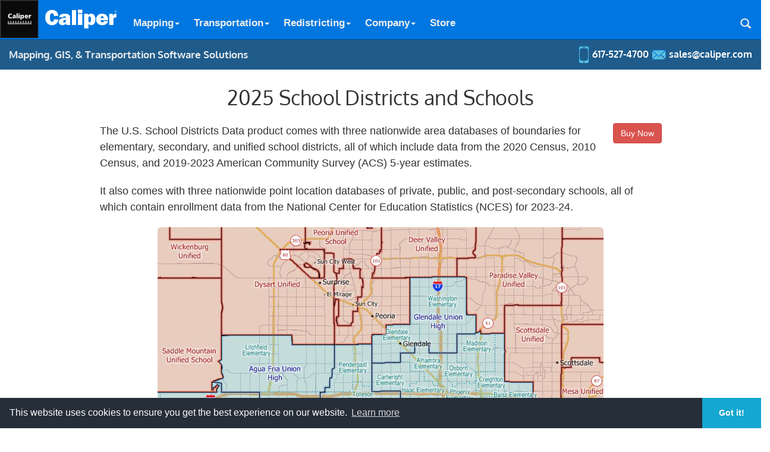

--- FILE ---
content_type: text/html; charset=utf-8
request_url: https://www.caliper.com/mapping-software-data/school-districts.htm
body_size: 18017
content:
<!doctype html>
<html>
<head>
<meta charset="utf-8">
<meta name="viewport" content="width=device-width, initial-scale=1.0">
<title>School Districts and Schools - shapefile, KML/KMZ, GeoJSON</title>
<link rel="canonical" href="https://www.caliper.com/mapping-software-data/school-districts.htm">
<meta content="Nationwide elementary, secondary, and unified school districts boundary layers with Census demographics plus nationwide point layers of public schools, private schools, and post-secondary schools" name="description">
<script type="application/ld+json">
{
  "@context":"https://schema.org/",
  "@type":"Dataset",
  "name":"School Districts",
  "description":"School Districts data for use with GIS mapping software, databases, and web applications are from Caliper Corporation and contain three area geographic files of boundaries for elementary school districts, secondary school districts, and unifed school districts, each with associated Census and American Community Survey demographic data.",
  "url":"https://www.caliper.com/mapping-software-data/school-districts.htm",
  "datePublished":"2025-05-12",
  "dateCreated":"2025-05-12",
  "keywords":[
     "SCHOOL DISTRICTS",
     "ELEMENTARY SCHOOL",
	 "SECONDARY SCHOOL",
	 "UNIFIED SCHOOL",
	 "CENSUS",
     "ACS",
 	 "MAPTITUDE"
  ],
  "creator":{
     "@type":"Organization",
     "url": "https://www.caliper.com/",
     "name":"Caliper Corporation",
     "contactPoint":{
        "@type":"ContactPoint",
        "contactType": "Sales",
        "telephone":"+1-617-527-4700",
        "email":"sales@caliper.com"
     }
  },
  "license" : {
  "@type": "CreativeWork",
  "name": "Custom license",
  "url": "https://www.caliper.com/license/maptitude-license-agreement.htm"
  },
  "distribution":[
     {
        "@type":"DataDownload",
        "encodingFormat":"CDF",
        "dateModified":"2025-05-12",
        "contentUrl":"https://www2.caliper.com/store/product/school-district-data/"
     },
      {
        "@type":"DataDownload",
        "encodingFormat":"shapefile",
        "dateModified":"2025-05-12",
        "contentUrl":"https://www2.caliper.com/store/product/school-district-data/"
     },
      {
        "@type":"DataDownload",
        "encodingFormat":"KML",
        "dateModified":"2025-05-12",
        "contentUrl":"https://www2.caliper.com/store/product/school-district-data/"
     },
     {
        "@type":"DataDownload",
        "encodingFormat":"KMZ",
        "dateModified":"2025-05-12",
        "contentUrl":"https://www2.caliper.com/store/product/school-district-data/"
     },
     {
        "@type":"DataDownload",
        "encodingFormat":"PostgreSQL",
        "dateModified":"2025-05-12",
        "contentUrl":"https://www2.caliper.com/store/product/school-district-data/"
     },
      {
        "@type":"DataDownload",
        "encodingFormat":"PostGIS",
        "dateModified":"2025-05-12",
        "contentUrl":"https://www2.caliper.com/store/product/school-district-data/"
     },
      {
        "@type":"DataDownload",
        "encodingFormat":"GDB",
        "dateModified":"2025-05-12",
        "contentUrl":"https://www2.caliper.com/store/product/school-district-data/"
     },
     {
        "@type":"DataDownload",
        "encodingFormat":"SQL Server MSSQL",
        "dateModified":"2025-05-12",
        "contentUrl":"https://www2.caliper.com/store/product/school-district-data/"
     },
     {
        "@type":"DataDownload",
        "encodingFormat":"DXF",
        "dateModified":"2025-05-12",
        "contentUrl":"https://www2.caliper.com/store/product/school-district-data/"
     },
     {
        "@type":"DataDownload",
        "encodingFormat":"DWG",
        "dateModified":"2025-05-12",
        "contentUrl":"https://www2.caliper.com/store/product/school-district-data/"
     },
     {
        "@type":"DataDownload",
        "encodingFormat":"SDO",
        "dateModified":"2025-05-12",
        "contentUrl":"https://www2.caliper.com/store/product/school-district-data/"
     },
     {
        "@type":"DataDownload",
        "encodingFormat":"NTF",
        "dateModified":"2025-05-12",
        "contentUrl":"https://www2.caliper.com/store/product/school-district-data/"
     },
     {
        "@type":"DataDownload",
        "encodingFormat":"GeoJSON",
        "dateModified":"2025-05-12",
        "contentUrl":"https://www2.caliper.com/store/product/school-district-data/"
     }
],
  "temporalCoverage":"2024",
  "spatialCoverage":"United States"
     }
  }
}
</script>
<script type="application/ld+json">
{
  "@context":"https://schema.org/",
  "@type":"Dataset",
  "name":"Schools",
  "description":"Public, Private, and Postsecondary school data for use with GIS mapping software, databases, and web applications are from Caliper Corporation and contain enrollment data.",
  "url":"https://www.caliper.com/mapping-software-data/school-districts.htm",
  "datePublished":"2025-05-12",
  "dateCreated":"2025-05-12",
  "keywords":[
     "SCHOOLS",
 	 "MAPTITUDE"
  ],
  "creator":{
     "@type":"Organization",
     "url": "https://www.caliper.com/",
     "name":"Caliper Corporation",
     "contactPoint":{
        "@type":"ContactPoint",
        "contactType": "Sales",
        "telephone":"+1-617-527-4700",
        "email":"sales@caliper.com"
     }
  },
  "license" : {
  "@type": "CreativeWork",
  "name": "Custom license",
  "url": "https://www.caliper.com/license/maptitude-license-agreement.htm"
  },
  "distribution":[
     {
        "@type":"DataDownload",
        "encodingFormat":"CDF",
        "dateModified":"2025-05-12",
        "contentUrl":"https://www2.caliper.com/store/product/school-district-data/"
     },
      {
        "@type":"DataDownload",
        "encodingFormat":"shapefile",
        "dateModified":"2025-05-12",
        "contentUrl":"https://www2.caliper.com/store/product/school-district-data/"
     },
      {
        "@type":"DataDownload",
        "encodingFormat":"KML",
        "dateModified":"2025-05-12",
        "contentUrl":"https://www2.caliper.com/store/product/school-district-data/"
     },
     {
        "@type":"DataDownload",
        "encodingFormat":"KMZ",
        "dateModified":"2025-05-12",
        "contentUrl":"https://www2.caliper.com/store/product/school-district-data/"
     },
     {
        "@type":"DataDownload",
        "encodingFormat":"PostgreSQL",
        "dateModified":"2025-05-12",
        "contentUrl":"https://www2.caliper.com/store/product/school-district-data/"
     },
      {
        "@type":"DataDownload",
        "encodingFormat":"PostGIS",
        "dateModified":"2025-05-12",
        "contentUrl":"https://www2.caliper.com/store/product/school-district-data/"
     },
      {
        "@type":"DataDownload",
        "encodingFormat":"GDB",
        "dateModified":"2025-05-12",
        "contentUrl":"https://www2.caliper.com/store/product/school-district-data/"
     },
     {
        "@type":"DataDownload",
        "encodingFormat":"SQL Server MSSQL",
        "dateModified":"2025-05-12",
        "contentUrl":"https://www2.caliper.com/store/product/school-district-data/"
     },
     {
        "@type":"DataDownload",
        "encodingFormat":"DXF",
        "dateModified":"2025-05-12",
        "contentUrl":"https://www2.caliper.com/store/product/school-district-data/"
     },
     {
        "@type":"DataDownload",
        "encodingFormat":"DWG",
        "dateModified":"2025-05-12",
        "contentUrl":"https://www2.caliper.com/store/product/school-district-data/"
     },
     {
        "@type":"DataDownload",
        "encodingFormat":"SDO",
        "dateModified":"2025-05-12",
        "contentUrl":"https://www2.caliper.com/store/product/school-district-data/"
     },
     {
        "@type":"DataDownload",
        "encodingFormat":"NTF",
        "dateModified":"2025-05-12",
        "contentUrl":"https://www2.caliper.com/store/product/school-district-data/"
     },
     {
        "@type":"DataDownload",
        "encodingFormat":"GeoJSON",
        "dateModified":"2025-05-12",
        "contentUrl":"https://www2.caliper.com/store/product/school-district-data/"
     }
],
  "temporalCoverage":"2025",
  "spatialCoverage":"United States"
     }
  }
}
</script>
<script src="https://www.caliper.com/switchcontent.js+switchicon.js.pagespeed.jc.5B0ki1TSP-.js" type="text/psajs" data-pagespeed-orig-index="0"></script><script type="text/psajs" data-pagespeed-orig-index="1">eval(mod_pagespeed_Xvb$D4YYld);</script>
<script type="text/psajs" data-pagespeed-orig-index="2">eval(mod_pagespeed_VWYrl9CKHg);</script>
<style type="text/css">

	.colorH3{color: #7bbd73;font-weight: bold; font-size:20px;}
	.dataFields{font-size: 0.7em; font-family:Oxygen; color: #222222;}
	.fields {font-size:8pt; font-family: Tahoma,Arial,Helvetica; color:#616161;}
	.handcursor{cursor:pointer;text-decoration: underline;}
</style>
<link href="https://www.caliper.com/styles/A.oxygen-v15-latin.css+caliper-bootstrap-min.css+caliper-responsive-min.css+cookie-consent-1101.css,Mcc.wE3SYgCiQ-.css.pagespeed.cf.B0hU9WnDuq.css" rel="stylesheet">
<script type="text/psajs" data-pagespeed-orig-index="3">(function(w,d,s,l,i){w[l]=w[l]||[];w[l].push({'gtm.start':new Date().getTime(),event:'gtm.js'});var f=d.getElementsByTagName(s)[0],j=d.createElement(s),dl=l!='dataLayer'?'&l='+l:'';j.async=true;j.src='//www.googletagmanager.com/gtm.js?id='+i+dl;f.parentNode.insertBefore(j,f);})(window,document,'script','dataLayer','GTM-T8TFQC');</script>
</head>
<body>
<noscript><iframe src="//www.googletagmanager.com/ns.html?id=GTM-T8TFQC" height="0" width="0" style="display:none;visibility:hidden"></iframe></noscript>
<div style="position:fixed;width:100%;z-index:999;top:0;" id="header">
<nav class="navbar navbar-inverse navbar-static-top" role="navigation" style="margin-bottom: 0;">
<div class="container-fluid">
<div class="navbar-header">
<button type="button" class="navbar-toggle" data-toggle="collapse" data-target=".navbar-ex1-collapse">
<span class="sr-only">Toggle navigation</span>
<span class="icon-bar"></span>
<span class="icon-bar"></span>
<span class="icon-bar"></span>
</button>
<a href="../default.htm">
<img src="../styles/caliper-navbar.svg" alt="Caliper Corporation" style="height:64px;width:auto;"></a>
</div>
<div class="collapse navbar-collapse navbar-ex1-collapse" style="padding-top:14px;">
<ul class="nav navbar-nav navbar-left">
<li class="dropdown">
<a href="#" class="dropdown-toggle menu" data-toggle="dropdown">Mapping<b class="caret"></b></a>
<ul class="dropdown-menu menu">
<li><a href="../maptitude/mapping-software.htm">Maptitude Mapping Software</a></li>
<li><a href="../maptitude/maptitude-online-mapping-software.htm">Maptitude Online</a></li>
<li class="visible-sm"><a href="../redistricting-software.htm">Maptitude for Redistricting</a></li>
<li><a href="../maptitude/blog/default.htm">Blog</a></li>
<li><a href="../press/testimonials.htm">Testimonials</a></li>
</ul>
</li>
<li class="dropdown">
<a href="#" class="dropdown-toggle menu" data-toggle="dropdown">Transportation<b class="caret"></b></a>
<ul class="dropdown-menu menu">
<li><a href="../transportation-solutions.htm">Caliper Transportation Overview</a></li>
<li><a href="../transcad/default.htm">TransCAD Planning Software</a></li>
<li><a href="../transmodeler/default.htm">TransModeler Simulation Software</a></li>
<li><a href="../transmodeler/transmodeler-se-analysis-software.htm">TransModeler SE Analysis Software</a></li>
<li><a href="../transportation/blog/default.htm">Blog</a></li>
<li><a href="../press/transportationlibrary.htm">Publications</a></li>
</ul>
</li>
<li class="dropdown hidden-sm">
<a href="#" class="dropdown-toggle menu" data-toggle="dropdown">Redistricting<b class="caret"></b></a>
<ul class="dropdown-menu menu">
<li><a href="../redistricting-software.htm">Maptitude for Redistricting</a></li>
<li><a href="../mtrnews/other.htm">Redistricting Services</a></li>
<li><a href="../redistricting/others.htm">Testimonials</a></li>
</ul>
</li>
<li class="dropdown">
<a href="#" class="dropdown-toggle menu" data-toggle="dropdown">Company<b class="caret"></b></a>
<ul class="dropdown-menu menu">
<li><a href="../ovuabout.htm">About Caliper</a></li>
<li><a href="../mapsoftware.htm">Products</a></li>
<li><a href="../ovucntct.htm">Contact</a></li>
<li><a href="../press/releases.htm">Press Releases</a></li>
<li><a href="../copyright.htm">Legal</a></li>
</ul>
</li>
<li class="menu"><a href="https://www2.caliper.com/store/">Store</a></li>
</ul>
<ul class="nav navbar-nav navbar-right">
<li class="dropdown">
<a href="../search.htm"><span class="glyphicon glyphicon-search"></span></a>
</li>
</ul>
</div>
</div>
</nav>
<div style="width:100%;background-color:rgba(7,75,128, .9);padding:0 15px;">
<table style="width:100%;height:50px;">
<tr>
<td style="color:white;font-family:Oxygen;font-size:17px;font-weight:600;color:#eee;">Mapping, GIS, &amp; Transportation Software Solutions</td>
<td class="text-right hidden-xs" style="color:white;font-family:Oxygen;font-size:16px;font-weight:600;">
<a href="" style="text-decoration:none;color:#5bc0de;">
<img alt="" src="[data-uri]"><span class="white"> 617-527-4700</span></a>
<a href="mailto:sales@caliper.com?subject=Sales Inquiry" style="text-decoration:none;color:#5bc0de;">
<img alt="" src="[data-uri]"> <span class="white">sales@caliper.com</span></a>
</td>
</tr>
</table>
</div>
</div>
<div class="container" style="margin-top:120px;">
<div class="row">
<h1 class="page-header">2025 School Districts and Schools</h1>
<div class="col-lg-1 visible-lg"></div>
<div class="col-lg-10">
<a class="btn btn-danger pull-right" style="margin:0 0 5px 25px;" href="https://www2.caliper.com/store/product/school-districts-options/">Buy Now</a>
<p>The U.S. School Districts Data product comes with three nationwide
area databases of boundaries for elementary, secondary, and unified school
districts, all of which include data from the 2020 Census, 2010
Census, and 2019-2023 American Community Survey (ACS) 5-year estimates.</p>
<p>It also comes with three nationwide point location databases of
private, public, and post-secondary schools, all of which contain
enrollment data from the National Center for Education
Statistics (NCES) for 2023-24.</p>
<img alt="Maptitude school district layers" src="https://www.caliper.com/graphics/xmaptitude-school-district-2017-layers.jpg.pagespeed.ic.R4TAydyVo6.webp" class="img-responsive img-rounded center-block" width="750" height="456">
<p class="captionlg">Elementary, secondary, and unified school district boundaries</p>
<img alt="Maptitude school layers" src="https://www.caliper.com/graphics/xmaptitude-school-layers.jpg.pagespeed.ic.g1Rh_RSZ5j.webp" class="img-responsive img-rounded center-block" width="750" height="456">
<p class="captionlg">Public, private, and postsecondary school
locations</p>
<h2 class="colorH3">Available File Formats: </h2>
<ul>
<li>Available for the latest version of Maptitude and TransCAD </li>
<li>Available for other applications.&nbsp;<a href="https://www.caliper.com/gis-data-request/default.aspx?gis-format=Custom%20School%20Districts%20format%20for%203rd%20party%20use">Contact
us to request the data in other GIS file formats (e.g., shapefile, KML, KMZ, GeoJSON)</a>.</li>
</ul>
<h2><span class="colorH3">Price: </span>$250 <span class="small">Single User License*</span></h2>
<p><a class="btn btn-danger" href="https://www2.caliper.com/store/product/school-districts-options/">Buy Now</a></p>
<div style="width:100%;margin:20px auto;padding:20px;border-radius:10px;background-color:#347698;" class="text-center white">
<h4 class="white"><strong>School Boundary Redistricting</strong></h4>
<p class="white text-center">Maptitude mapping software can also be used for school redistricting and strategic planning.</p>
<a class="btn btn-info" href="../glossary/what-is-school-redistricting.htm">Learn More</a>
</div>
<h2 class="colorH3">Data fields included with the area district layers:</h2>
<p id="calipercontent0-title" class="handcursor small">Includes 45 fields of demographic data from the 2020 Census:</p>
<div id="calipercontent0" class="switchgroup0">
<table style="width: 100%">
<tr>
<td style="vertical-align: top; width: 50%;">
<p class="dataFields"> Population<br>Population 18+<br>
Race<br>&nbsp;&nbsp; White<br>&nbsp;&nbsp; Black or
African American<br>&nbsp;&nbsp; Native American<br>&nbsp;&nbsp;
Asian<br>&nbsp;&nbsp; Hawaiian<br>&nbsp;&nbsp; Other<br>&nbsp;&nbsp;
2 or More Races<br>&nbsp;&nbsp; White; Black or African
American<br>&nbsp;&nbsp; White; Native American<br>&nbsp;&nbsp;
White; Asian<br>&nbsp;&nbsp; Black; Native American<br>&nbsp;&nbsp;
White alone or in part<br>&nbsp;&nbsp; Black alone or in
part<br>&nbsp;&nbsp; Native American alone or in part<br>&nbsp;&nbsp;
Asian alone or in part<br>&nbsp;&nbsp; Hawaiian alone or
in part<br>&nbsp;&nbsp; Some other race alone or in part<br>Housing Units<br>&nbsp;&nbsp;
Occupied<br>&nbsp;&nbsp; Vacant</p>
</td>
<td style="vertical-align: top; width: 50%;">
<p class="dataFields">Hispanic Origin<br>Not Hispanic<br>&nbsp;&nbsp;
Non-Hispanic: White<br>&nbsp;&nbsp; Non-Hispanic: Black
or African American<br>&nbsp;&nbsp; Non-Hispanic: Native
American<br>&nbsp;&nbsp; Non-Hispanic: Asian<br>&nbsp;&nbsp;
Non-Hispanic: Other<br>&nbsp;&nbsp; Non-Hispanic: 2 or
More Races<br>&nbsp;&nbsp; Non-Hispanic: White; Black or
African American<br>&nbsp;&nbsp; Non-Hispanic: White;
Native American<br>&nbsp;&nbsp; Non-Hispanic: White;
Asian<br>&nbsp;&nbsp; Non-Hispanic: Black; Native
American<br>In Group Quarters<br>&nbsp;&nbsp;
Institutionalized<br>&nbsp;&nbsp; Correctional<br>&nbsp;&nbsp;
Juvenile<br>&nbsp;&nbsp; Nursing<br>&nbsp;&nbsp; Other<br>&nbsp;&nbsp;
Noninstitutionalized<br>&nbsp;&nbsp; College<br>&nbsp;&nbsp;
Military<br>&nbsp;&nbsp; Other noninstitutionalized</p>
</td>
</tr>
<tr>
<td style="vertical-align: top; width: 50%;">
&nbsp;</td>
<td style="vertical-align: top; width: 50%;">
&nbsp;</td>
</tr>
</table>
</div>
<script data-pagespeed-orig-type="text/javascript" type="text/psajs" data-pagespeed-orig-index="4">var caliperexample=new switchcontent("switchgroup0","div")
caliperexample.setColor('blue','blue')
caliperexample.collapsePrevious(true)
caliperexample.setPersist(true)
caliperexample.defaultExpanded()
caliperexample.init()</script>
<p id="calipercontent1-title" class="handcursor small">Includes
138 fields of demographic data from the 2010 Census:</p>
<div id="calipercontent1" class="switchgroup1">
<table style="width: 100%">
<tr>
<td style="vertical-align: top; width: 50%;">
<p class="dataFields"> Population<br>Male
Population<br>Female Population <br>Age&lt;5 (Total,
Male, &amp; Female) <br>Age 5 to 9 (Total, Male, &amp; Female) <br>Age 10 to 14 (Total,
Male, &amp; Female) <br>Age 15 to 17
(Total, Male, &amp; Female) <br>Age 18 to 19 (Total, Male, &amp;
Female) <br>Age
20 (Total, Male, &amp; Female) <br>Age 21 (Total, Male, &amp;
Female) <br>Age 22
to 24 (Total, Male, &amp; Female) <br>Age 25 to 29 (Total,
Male, &amp; Female)
<br>Age 30 to 34 (Total, Male, &amp; Female) <br>Age 35 to 39 (Total,
Male, &amp; Female) <br>Age 40 to 44 (Total, Male, &amp; Female) <br>Age 45 to 49
(Total, Male, &amp; Female) <br>Age 50 to 54 (Total, Male, &amp;
Female) <br>Age
55 to 59 (Total, Male, &amp; Female) <br>Age 60 to 61 (Total,
Male, &amp; Female) <br>Age 62 to 64 (Total, Male, &amp; Female) <br>Age 65 to 66
(Total, Male, &amp; Female) <br>Age 67 to 69 (Total, Male, &amp;
Female) <br>Age
70 to 74 (Total, Male, &amp; Female) <br>Age 75 to 79 (Total,
Male, &amp; Female) <br>Age 80 to 84 (Total, Male, &amp; Female) <br>Age 85+ (Total,
Male, &amp; Female) <br>Median Age (Total, Male, &amp; Female) <br>Age 18+
(Total, Male, &amp; Female) <br>Age 21+ <br>Age 62+ <br>Age 65+ (Total, Male, &amp;
Female)<br>One Race<br>&nbsp;&nbsp; White<br>&nbsp;&nbsp;
Black or African American<br>&nbsp;&nbsp; Native
American<br>&nbsp;&nbsp; Asian<br>&nbsp;&nbsp; Hawaiian<br>&nbsp;&nbsp;
Other Race<br>2 or More Races<br>&nbsp;&nbsp; White
alone or in part<br>&nbsp;&nbsp; Black alone or in part<br>&nbsp;&nbsp;
Native American alone or in part<br>&nbsp;&nbsp; Asian
alone or in part<br>&nbsp;&nbsp; Hawaiian alone or in
part<br>&nbsp;&nbsp; Some other race alone or in part</p>
</td>
<td style="vertical-align: top; width: 50%;">
<p class="dataFields">Hispanic Origin<br>Not Hispanic<br>
Not Hispanic White<br>People in Households<br>People in Family Households &nbsp; <br>&nbsp;&nbsp;
Householder (Total, Male, &amp; Female) &nbsp; <br>&nbsp;&nbsp; Spouse<br>&nbsp;&nbsp;
Child<br>&nbsp;&nbsp; Other Relative<br>&nbsp;&nbsp; Non-Relative <br>People in
Non-Family Household<br>&nbsp;&nbsp; Householder(Male &amp; Female)<br>&nbsp;&nbsp;
Non-Relative <br>People in Group Quarters<br>&nbsp;&nbsp; In Institutionalized
Qtrs<br>&nbsp;&nbsp; In Non-institutionalized Qtrs <br>Households <br>Family
Households <br>Family Households Husband/Wife <br>Family Households
Other<br>&nbsp;&nbsp; Male Householder<br>&nbsp;&nbsp; Female Householder <br>
Non-Family Households<br>&nbsp;&nbsp; Living Alone<br>&nbsp;&nbsp; Not Living
Alone <br>Households w/ People &lt;18 <br>Households w/ People 65+ <br>
Average Household Size <br>Average Family Size <br>Housing Units<br>&nbsp;&nbsp;
Occupied<br>&nbsp;&nbsp; Vacant<br>&nbsp;&nbsp; Vacant Seasonal <br>Owner-Occupied
Housing Units <br>Renter-Occupied Housing Units <br>Owner-Occ. Average
Household Size <br>Renter-Occ. Average Household Size <br>
&nbsp; </p>
</td>
</tr>
</table>
</div>
<script data-pagespeed-orig-type="text/javascript" type="text/psajs" data-pagespeed-orig-index="5">var caliperexample=new switchcontent("switchgroup1","div")
caliperexample.setColor('blue','blue')
caliperexample.collapsePrevious(true)
caliperexample.setPersist(true)
caliperexample.defaultExpanded()
caliperexample.init()</script>
<p id="calipercontent2-title" class="handcursor small">Includes
627 fields of demographic data from the 2022 ACS:</p>
<div id="calipercontent2" class="switchgroup2">
<table style="width: 100%">
<tr>
<td style="vertical-align: top; width: 50%;">
<p class="dataFields"> Household Median income
<br>Percent Change Median income<br>Household Mean income <br>Percent
Change Mean income<br>Household Income &lt;$10K <br>Household
Income $10K-14,999 <br>Household Income $15K-24,999 <br>Household Income
$25K-34,999 <br>Household Income $35K-49,999 <br>Household Income
$50K-74,999 <br>Household Income $75K-99,999 <br>Household Income
$100K-149,999 <br>Household Income $150K-199,999 <br>Household Income
$200K+ <br>Daytime 18+ population<br>Population <br>Percent Population
change<br>Male <br>Female <br>Age &lt;5 <br>Age 5 to 9 <br>
Age 10 to 14 <br>Age 15 to 19 <br>Age 20 to 24 <br>Age 25 to 34 <br>Age
35 to 44 <br>Age 45 to 54 <br>Age 55 to 59 <br>Age 60 to 64 <br>Age 65
to 74 <br>Age 75 to 84 <br>Age 85+ <br>Male &lt;5<br>Male 5
to 9<br>Male 10 to 14<br>Male 15 to 17<br>Male 18 and 19<br>
Male 20<br>Male 21<br>Male 22 to 24<br>Male 25 to 29<br>
Male 30 to 34<br>Male 35 to 39<br>Male 40 to 44<br>Male
45 to 49<br>Male 50 to 54<br>Male 55 to 59<br>Male 60
and 61<br>Male 62 to 64<br>Male 65 and 66<br>Male 67 to
69<br>Male 70 to 74<br>Male 75 to 79<br>Male 80 to 84<br>
Male 85+<br>Female &lt;5<br>Female 5 to 9<br>Female 10 to
14<br>Female 15 to 17<br>Female 18 and 19<br>Female 20<br>
Female 21<br>Female 22 to 24<br>Female 25 to 29<br>
Female 30 to 34<br>Female 35 to 39<br>Female 40 to 44<br>
Female 45 to 49<br>Female 50 to 54<br>Female 55 to 59<br>
Female 60 and 61<br>Female 62 to 64<br>Female 65 and 66<br>
Female 67 to 69<br>Female 70 to 74<br>Female 75 to 79<br>
Female 80 to 84<br>Female 85+<br>Median Age <br>Age 62+ <br>Age
18+ <br>Age 21+ <br>Male 18+ <br>Female 18+ <br>Age 65+ <br>Male 65+ <br>
Female 65+ <br>One race <br>White <br>Black <br>American Indian <br>
American Indian: Cherokee<br>American Indian: Chippewa<br>American
Indian: Navajo<br>American Indian: Sioux<br>
Asian<br>Asian Indian<br>Chinese<br>Filipino<br>Japanese<br>Korean<br>
Vietnamese<br>Other Asian <br>Hawaiian<br>Hawaiian: Native<br>Hawaiian:
Guamanian/Chamorro<br>Hawaiian: Samoan<br>Hawaiian:
Other Pac. Isl. <br>Some other race <br>2+ Races <br>2+ races: White
&amp; Black <br>2+ races: White &amp; Am Indian <br>2+ races: White &amp; Asian <br>
2+ races: Black &amp; Am Indian <br>Part White <br>Part Black <br>Part
AmIndian <br>Part Asian <br>Part Hawaiian <br>Part Other <br>Hispanic
Origin <br>Hispanic Mexican<br>Hispanic Puerto Rican<br>Hispanic Cuban<br>
Hispanic Other<br>Not Hispanic Origin <br>Not Hispanic White <br>Not Hispanic
Black <br>Not Hispanic Am Indian <br>Not Hispanic Asian <br>Not Hispanic
Hawaiian <br>Not Hispanic Other <br>Not Hispanic 2+ races <br>Not
Hispanic 2+ Incl Other <br>Not Hispanic 2+ Excl Other <br>Housing units
<br>Households <br>Unique Households<br>Unique 1-person Households<br>
Unique 2-person Households<br>Unique 3-person Households<br>Unique
4-person Households<br>Unique 5-person Households<br>Unique 6-person
Households<br>Unique 7+ person Households<br>Family Household <br>Family Household Own
children&lt;Age 18 <br>Family Household Married-couple family <br>Family
Household Married Own children&lt;18 <br>Family Household Male Householder
<br>Family Household Male Householder Own children&lt;18 <br>Family
Household Female Householder <br>Family Household Female Householder Own
child&lt;18 <br>Nonfamily Household <br>Nonfamily Household Householder
living alone <br>Nonfamily Household Householder living alone 65+ <br>
Household w/1+ people &lt;18 <br>Household w/1+ people 65+ <br>Average
Household Size <br>Average Family Size <br>People in households <br>
Householder <br>Spouse <br>Child <br>Other relatives <br>Nonrelatives
<br>Nonrelatives Unmarried partner <br>Males Age 15+ <br>Males Age 15+
Never married <br>Males Age 15+ Now married <br>Males Age 15+ Separated
<br>Males Age 15+ Widowed <br>Males Age 15+ Divorced <br>Females Age 15+
Females <br>Age 15+ Never married <br>Females Age 15+ Now married <br>
Females Age 15+ Separated <br>Females Age 15+ Widowed <br>Females Age
15+ Divorced <br>Women 15-50 w/ birth in past 12 months<br>Women w/
birth unmarried<br>Women w/ birth unmarried per 1000<br>Women w/ birth
per 1000 women 15-50 years old<br>Women w/ birth per 1000 women 15-19
years old<br>Women w/ birth per 1000 women 20-34 years old<br>Women w/
birth per 1000 women 35-50 years old<br>Grandparents living w/
grandchild &lt;18<br>Grandparents responsible for grandchild &lt;18<br>
Grandparents responsible for grandchild &lt;1<br>Grandparents responsible
for grandchild 1-2<br>Grandparents responsible for grandchild 3-4<br>
Grandparents responsible for grandchild 5+<br>Grandparents responsible
for grandchild Female<br>Grandparents responsible for grandchild Married<br>In school 3+ <br>In school Nursery/preschool <br>
In school K <br>In school Elementary <br>In school High school
<br>In school College/grad school <br>Population 25+ <br>25+ &lt;9th grade
<br>25+ 9th to 12th grade, no diploma <br>25+ High school grad <br>25+
Some college, no degree <br>25+ Associate degree <br>25+ Bachelor's
degree <br>25+ Grad or prof degree <br>25+ % HS grad or higher <br>25+ %
bachelor's degree or higher <br>Civilian 18+ <br>Civilian 18+ Veterans
<br>Civilian Noninstitutionalized<br>Civ Noninst_w/Disability<br>Civ
Noninst &lt;18<br>Civ Noninst &lt;18_w/Disability<br>Civ Noninst 18-64<br>Civ
Noninst 18-64_w/Disability<br>Civ Noninst 65+<br>Civ Noninst
65+_w/Disability<br>Population age 1+<br>1+ Same house as year ago<br>1+
Different house from a year ago<br>1+ Different&nbsp; house_Same county<br>
1+ Different house_Diff county<br>1+ Different&nbsp; house_Diff
county_Same state<br>1+ Different house_Diff county_Diff state<br>1+
Abroad<br>Native<br>Native Born in US<br>Native Born in US State of
Residence<br>Native Born in US Different State<br>Native Born outside US<br>
Foreign born<br>Foreign Naturalized citizen<br>Foreign Not a citizen<br>
Population born outside the US<br>Born outside US Native<br>Born outside
US Native Entered 2010 or later<br>Born outside US Native Entered prior
to 2010<br>Born outside US Foreign born<br>Born outside US Foreign
Entered 2010+<br>Born outside US Foreign Entered &lt;2010<br>Foreign born
(ex born at sea)<br>Foreign_Europe<br>Foreign_Asia<br>Foreign_Africa<br>
Foreign_Oceania<br>Foreign_Latin America<br>Foreign_Northern America<br>Population 5+ <br>5+ English only <br>5+ Other language <br>5+ Other
lang Eng&lt;very well <br>5+ Other lang Spanish <br>5+ Other lang Sp
Eng&lt;very well <br>5+ Other lang Indo-European <br>5+ Other lang Indo-Eur
Eng&lt;very well <br>5+ Other lang Asian and Pacific Is <br>5+ Other lang
API Eng&lt;very well <br>5+ Other lang Other <br>5+ Other lang Other
Eng&lt;very well <br>Ancestry_US or American<br>Ancestry_Arab<br>
Ancestry_Czech<br>Ancestry_Danish<br>Ancestry_Dutch<br>Ancestry_English<br>
Ancestry_French (ex Basque)<br>Ancestry_French Canadian<br>
Ancestry_German<br>Ancestry_Greek<br>Ancestry_Hungarian<br>
Ancestry_Irish<br>Ancestry_Italian<br>Ancestry_Lithuanian<br>
Ancestry_Norwegian<br>Ancestry_Polish<br>Ancestry_Portuguese<br>
Ancestry_Russian<br>Ancestry_Scotch-Irish<br>Ancestry_Scottish<br>
Ancestry_Slovak<br>Ancestry_Subsaharan African<br>Ancestry_Swedish<br>
Ancestry_Swiss<br>Ancestry_Ukrainian<br>Ancestry_Welsh<br>Ancestry_West
Indian (ex Hisp)<br>Population 16+ <br>16+ In labor force <br>16+ In LF
Civilian <br>16+ In LF Civilian Employed <br>16+ In LF Civilian
Unemployed <br>16+ In LF Armed Forces <br>16+ Not in labor force <br>16+
In LF Civilian Unempl % <br>Females 16+<br>Females 16+ In labor force<br>
Females 16+ In Civilian labor force<br>Females 16+ Employed in Cvln
labor force<br>Own children&lt;6 <br>Own child&lt;6 All parents
in LF <br>Own children age 6-17 <br>Own child 6-17 All parents in LF<br>Workers 16+ <br>16+ Mode: Car Drove alone <br>16+ Mode: Car Carpooled
<br>16+ Mode: Public trans <br>16+ Mode: Walked <br>16+ Mode: Other
means <br>16+ Mode: Worked at home <br>16+ Mean travel time to work <br>Employed civilian population 16+ <br>EC 16+ Occ: Manage/prof <br>EC 16+
Occ: Service <br>EC 16+ Occ: Sales/office <br>EC 16+ Occ: Nat
res/constr/maint
</p>
</td>
<td style="vertical-align: top; width: 50%;">
<p class="dataFields">EC 16+ Occ: Prod/transp/material <br>EC 16+ Ind:
Ag/forestry/fish/mine <br>EC 16+ Ind: Construction<br>EC 16+ Ind:
Manufacturing <br>EC 16+ Ind: Wholesale trade <br>EC 16+ Ind: Retail
trade <br>EC 16+ Ind: Transportation/warehouse <br>EC 16+ Ind:
Information <br>EC 16+ Ind: Finance/ins/RE/rental <br>EC 16+ Ind:
Prof/scientific/admin <br>EC 16+ Ind: Ed/health/soc services <br>EC 16+
Ind: Art/ent/rec/acc/food <br>EC 16+ Ind: Other (ex public admin) <br>EC
16+ Ind: Public administration <br>EC 16+ Workers: Private wage/salary
<br>EC 16+ Workers: Government <br>EC 16+ Workers: Self-employed <br>EC
16+ Workers: Unpaid family<br>Household w/earnings <br>Household
w/earnings Mean earnings <br>Household w/Social Security income <br>
Household w/SS Mean income <br>Household w/retirement Income
<br>Household w/retirement Mean income <br>Household w/Supplemental Security
Income <br>Household w/SSI Mean income <br>Household
w/public assistance income <br>Household w/PA Mean income <br>
Household w/Food Stamp/SNAP benefit<br>Families <br>Fam Inc:
&lt;$10K <br>Fam Inc: $10K-$14,999 <br>Fam Inc: $15K-$24,999 <br>
Fam Inc: $25K-$34,999 <br>Fam Inc: $35K-$49,999 <br>Fam Inc:
$50K-$74,999 <br>Fam Inc: $75K-$99,999 <br>Fam Inc:
$100K-$149,999 <br>Fam Inc: $150K-$199,999 <br>Fam Inc: $200K+
<br>Median family income <br>Mean family income <br>Per capita
income <br>Median nonfamily income <br>Mean nonfamily income <br>
Median earnings for workers <br>Median earnings male full-time
workers<br>Median earnings female full-time workers<br>Civ
Noninst_w/Health Ins<br>Civ Noninst_w/Health Ins_Private<br>Civ
Noninst_w/Health Ins_Public<br>Civ Noninst_No Health Ins<br>Civ
Noninst_&lt;19 No Health Ins<br>Civ 19-64_In Labor Force<br>
Civ 19-64_In LF_Empl<br>Civ 19-64_In LF_Empl_w/Health Ins<br>
Civ 19-64_In LF_Empl_w/Health Ins_Priv<br>Civ 19-64_In
LF_Empl_w/Health Ins_Pub<br>Civ 19-64_In LF_Empl_No Health Ins<br>
Civ 19-64_In LF_Unemp<br>Civ 19-64_In LF_Unemp_w/Health Ins<br>
Civ 19-64_In LF_Unemp_w/Health Ins_Priv<br>Civ 19-64_In
LF_Unemp_w/Health Ins_Pub<br>Civ 19-64_In LF_Unemp_No Health Ins<br>
Civ 19-64_Not in Labor Force<br>Civ 19-64_Not in LF_w/Health Ins<br>
Civ 19-64_Not in LF_w/Health Ins_Priv<br>Civ 19-64_Not in
LF_w/Health Ins_Pub<br>Civ 19-64_Not in LF_No Health Ins<br>Pct in poverty All families <br>
Pct in poverty All fam Child&lt;18 <br>Pct in poverty All fam All
child&lt;5 <br>Pct in poverty Married couple fam <br>Pct in poverty
Married Child&lt;18 <br>Pct in poverty Married All child&lt;5 <br>Pct
in poverty Families w/female Household <br>Pct in poverty Fem
Householder Child&lt;18 <br>Pct in poverty Fem Householder All
child&lt;5 <br>Pct in poverty All People<br>Pct in poverty All
People &lt;18<br>Pct in poverty All People Child&lt;18<br>Pct in
poverty All People Child &lt;5<br>Pct in poverty All People Child
5-17<br>Pct in poverty Age 18+<br>Pct in poverty Age 18-64<br>
Pct in poverty Age 65+<br>Pct in poverty People in families<br>
Pct in poverty In families unrelated individuals 15+<br>Travel time &lt;5 min <br>Travel time 5-9 min <br>
Travel time 10-14 min <br>Travel time 15-19 min <br>Travel time
20-24 min <br>Travel time 25-29 min <br>Travel time 30-34 min
<br>Travel time 35-39 min <br>Travel time 40-44 min <br>Travel
time 45-59 min <br>Travel time 60-89 min <br>Travel time 90+ min
<br>Household Median income: White <br>Household Median income:
Black <br>Household Median income: Am Indian <br>Household
Median income: Asian <br>Household Median income: Hawaiian <br>
Household Median income: Other <br>Household Median income: 2+
Races <br>Household Median income: NH White <br>Household Median
income: Hispanic <br>Household Aggregate income <br>Household
Aggregate income: White <br>Household Aggregate income: Black
<br>Household Aggregate income: Am Indian <br>Household
Aggregate income: Asian <br>Household Aggregate income: Hawaiian
<br>Household Aggregate income: Other <br>Household Aggregate
income: 2+ Races <br>Household Aggregate income: NH White <br>
Household Aggregate income: Hispanic <br>HU Occupied <br>HU
Vacant <br>Homeowner vacancy rate <br>Rental vacancy rate <br>
Housing units: 1 detached <br>Housing units: 1 attached <br>
Housing units: 2 <br>Housing units: 3-4 <br>Housing units: 5-9
<br>Housing units: 10-19 <br>Housing units: 20+ <br>Housing
units: Mobile home <br>Housing units: Boat/RV/van <br>Built
2010+ <br>Built 2000 to 2009 <br>Built 1990 to 1999 <br>Built
1980 to 1989 <br>Built 1970 to 1979 <br>Built 1960 to 1969 <br>
Built 1950 to 1959 <br>Built 1940 to 1949 <br>Built 1939 or
earlier <br>Rooms 1 <br>Rooms 2 <br>Rooms 3 <br>Rooms 4 <br>
Rooms 5 <br>Rooms 6 <br>Rooms 7 <br>Rooms 8 <br>Rooms 9+ <br>
Median rooms <br>Bedrooms None <br>Bedrooms 1 <br>Bedrooms 2 <br>
Bedrooms 3 <br>Bedrooms 4 <br>Bedrooms 5+ <br>Owner occupied <br>
Renter occupied <br>Owner occupied Avg Household size <br>Renter
occupied Avg Household size <br>Moved in 2019 or later<br>
Moved in 2015 to 2018 <br>Moved
in 2010 to 2014 <br>Moved in 2000 to 2009 <br>Moved in 1990 to 1999 <br>Moved in 1989 or earlier <br>
Vehicles None <br>Vehicles 1 <br>Vehicles 2 <br>Vehicles 3+ <br>
Heat: Utility gas <br>Heat: Bottled/tank/LP gas <br>Heat:
Electricity <br>Heat: Fuel oil/kerosene <br>Heat: Coal/coke <br>
Heat: Wood <br>Heat: Solar energy <br>Heat: Other fuel <br>Heat:
No fuel used <br>Lacking complete plumbing<br>Lacking complete
kitchen<br>No telephone service <br>Occupants/room: 1 or
less <br>Occupants/room: 1.01-1.5 <br>Occupants/room: 1.5+ <br>
Owner Occ. Units Valued &lt;$50K <br>Owner Occ. Units Valued
$50K-99,999 <br>Owner Occ. Units Valued $100K-149,999 <br>Owner
Occ. Units Valued $150K-199,999 <br>Owner Occ. Units Valued
$200K-299,999 <br>Owner Occ. Units Valued $300K-499,999 <br>
Owner Occ. Units Valued $500K-999,999 <br>Owner Occ. Units
Valued $1,000,000+ <br>Median value <br>Housing units w/mortgage
<br>HU w/mort.: Monthly Cost &lt;$300 <br>HU w/mort.: Monthly Cost
$300-499 <br>HU w/mort.: Monthly Cost $500-699 <br>HU w/mort.:
Monthly Cost $700-999 <br>HU w/mort.: Monthly Cost $1000-1499
<br>HU w/mort.: Monthly Cost $1500-1999 <br>HU w/mort.: Monthly
Cost $2000+ <br>HU w/mort.: Monthly Cost Median <br>Housing
units w/o mortgage <br>HU w/o mort.: Monthly Cost &lt;$100 <br>HU
w/o mort.: Monthly Cost $100-199 <br>HU w/o mort.: Monthly Cost
$200-299 <br>HU w/o mort.: Monthly Cost $300-399 <br>HU w/o
mort.: Monthly Cost $400+ <br>HU w/o mort.: Monthly Cost Median
<br>Housing units w/mortgage&amp;SMOCAPI <br>HU w/mort: Costs as %
of Inc &lt;20% <br>HU w/mort: Costs as % of Inc 20-24.9% <br>HU
w/mort: Costs as % of Inc 25-29.9% <br>HU w/mort: Costs as % of
Inc 30-34.9% <br>HU w/mort: Costs as % of Inc 35%+ <br>HU
w/mort: Costs as % of Inc Not computed<br>Housing units w/o
mortgage&amp;SMOCAPI <br>HU w/o mort: Costs as % of Inc &lt;10% <br>HU
w/o mort: Costs as % of Inc 10-14.9% <br>HU w/o mort: Costs as %
of Inc 15-19.9% <br>HU w/o mort: Costs as % of Inc 20-24.9% <br>
HU w/o mort: Costs as % of Inc 25-29.9% <br>HU w/o mort: Costs
as % of Inc 30-34.9% <br>HU w/o mort: Costs as % of Inc 35%+ <br>
HU w/o mort: Costs as % of Inc Not computed<br>Occupied units
paying rent <br>Occ HU paying rent &lt;$200 <br>Occ HU paying rent
$200-299 <br>Occ HU paying rent $300-499 <br>Occ HU paying rent
$500-749 <br>Occ HU paying rent $750-999 <br>Occ HU paying rent
$1,000-1,499 <br>Occ HU paying rent $1500+ <br>Occ HU paying
rent: Median <br>Occ HU paying rent No rent <br>Occupied units
paying rent&amp;GRAPI <br>Occ HU_GRAPI &lt;15% <br>Occ HU_GRAPI
15-19.9% <br>Occ HU_GRAPI 20-24.9% <br>Occ HU_GRAPI 25-29.9% <br>
Occ HU_GRAPI 30-34.9% <br>Occ HU_GRAPI 35%+ <br>Occ HU_GRAPI Not
computed <br>HHer &lt;25<br>HHer &lt;25_Income &lt;$10K<br>HHer
&lt;25_Income $10K-14,999<br>HHer &lt;25_Income $15K-19,999<br>
HHer &lt;25_Income $20K-24,999<br>HHer &lt;25_Income
$25K-29,999<br>HHer &lt;25_Income $30K-34,999<br>HHer
&lt;25_Income $35K-39,999<br>HHer &lt;25_Income $40K-44,999<br>
HHer &lt;25_Income $45K-49,999<br>HHer &lt;25_Income
$50K-59,999<br>HHer &lt;25_Income $60K-74,999<br>HHer
&lt;25_Income $75K-99,999<br>HHer &lt;25_Income $100K-124,999<br>
HHer &lt;25_Income $125K-149,999<br>HHer &lt;25_Income
$150K-199,999<br>HHer &lt;25_Income $200K+<br>HHer 25-44<br>
HHer 25-44_Income &lt;$10K<br>HHer 25-44_Income $10K-14,999<br>
HHer 25-44_Income $15K-19,999<br>HHer 25-44_Income
$20K-24,999<br>HHer 25-44_Income $25K-29,999<br>HHer
25-44_Income $30K-34,999<br>HHer 25-44_Income
$35K-39,999<br>HHer 25-44_Income $40K-44,999<br>HHer
25-44_Income $45K-49,999<br>HHer 25-44_Income
$50K-59,999<br>HHer 25-44_Income $60K-74,999<br>HHer
25-44_Income $75K-99,999<br>HHer 25-44_Income
$100K-124,999<br>HHer 25-44_Income $125K-149,999<br>HHer
25-44_Income $150K-199,999<br>HHer 25-44_Income $200K+<br>
HHer 45-64<br>HHer 45-64_Income &lt;$10K<br>HHer
45-64_Income $10K-14,999<br>HHer 45-64_Income
$15K-19,999<br>HHer 45-64_Income $20K-24,999<br>HHer
45-64_Income $25K-29,999<br>HHer 45-64_Income
$30K-34,999<br>HHer 45-64_Income $35K-39,999<br>HHer
45-64_Income $40K-44,999<br>HHer 45-64_Income
$45K-49,999<br>HHer 45-64_Income $50K-59,999<br>HHer
45-64_Income $60K-74,999<br>HHer 45-64_Income
$75K-99,999<br>HHer 45-64_Income $100K-124,999<br>HHer
45-64_Income $125K-149,999<br>HHer 45-64_Income
$150K-199,999<br>HHer 45-64_Income $200K+<br>HHer 65+<br>
HHer 65+_Income &lt;$10K<br>HHer 65+_Income $10K-14,999<br>
HHer 65+_Income $15K-19,999<br>HHer 65+_Income
$20K-24,999<br>HHer 65+_Income $25K-29,999<br>HHer
65+_Income $30K-34,999<br>HHer 65+_Income $35K-39,999<br>
HHer 65+_Income $40K-44,999<br>HHer 65+_Income
$45K-49,999<br>HHer 65+_Income $50K-59,999<br>HHer
65+_Income $60K-74,999<br>HHer 65+_Income $75K-99,999<br>
HHer 65+_Income $100K-124,999<br>HHer 65+_Income
$125K-149,999<br>HHer 65+_Income $150K-199,999<br>HHer
65+_Income $200K+<br>HHer &lt;25_Median income<br>HHer
25-44_Median income<br>HHer 45-64_Median income<br>HHer
65+_Median income</p>
</td>
</tr>
</table>
</div>
<script data-pagespeed-orig-type="text/javascript" type="text/psajs" data-pagespeed-orig-index="6">var caliperexample=new switchcontent("switchgroup2","div")
caliperexample.setColor('blue','blue')
caliperexample.collapsePrevious(true)
caliperexample.setPersist(true)
caliperexample.defaultExpanded()
caliperexample.init()</script>
<p id="calipercontent3-title" class="handcursor small">Includes 17 fields of Department of Education data:</p>
<div id="calipercontent3" class="switchgroup3">
<table style="width: 100%">
<tr>
<td style="vertical-align: top; width: 50%;">
<p class="dataFields"> State ID <br>
Address <br>
City <br>
State <br>
ZIP Code <br>
Phone <br>
Type<br>
Teachers</p>
</td>
<td style="vertical-align: top; width: 50%;">
<p class="dataFields"> Students <br>
Students: Native American <br>
Students: Asian <br>
Students: Hispanic/Latino<br>
Students: Black <br>
Students: White <br>
Students: Hawaiian <br>
Students: 2+ Races <br>Students: Not Specified</p>
</td>
</tr>
</table>
</div>
<script data-pagespeed-orig-type="text/javascript" type="text/psajs" data-pagespeed-orig-index="7">var caliperexample=new switchcontent("switchgroup3","div")
caliperexample.setColor('blue','blue')
caliperexample.collapsePrevious(true)
caliperexample.setPersist(true)
caliperexample.defaultExpanded()
caliperexample.init()</script>
<script data-pagespeed-orig-type="text/javascript" type="text/psajs" data-pagespeed-orig-index="8">var caliperexample=new switchcontent("switchgroup4","div")
caliperexample.setColor('blue','blue')
caliperexample.collapsePrevious(true)
caliperexample.setPersist(true)
caliperexample.defaultExpanded()
caliperexample.init()</script>
<h3 class="colorH3">Data fields included with the point school layers:</h3>
<p id="calipercontent5-title" class="handcursor small">Post-secondary school layer fields:</p>
<div id="calipercontent5" class="switchgroup5">
<table style="width: 100%">
<tr>
<td style="vertical-align: top; width: 50%;">
<p class="dataFields">School Name<br>Alternate School Name<br>
Address<br>City<br>State<br>ZIP Code<br>County Code<br>County Name<br>
Website Address<br>Phone Number<br>Length of Programs<br>Institution
Status<br>Undergrad Offering<br>Grad Offering<br>Highest Level
of Offering<br>Highest Degree Offering<br>Total Enrollment<br>Male
Enrollment<br>Female Enrollment<br>Hispanic/Latinx Enrollment<br>White
Enrollment<br>Black Enrollment<br>Asian Enrollment<br>Native
Hawaiian/Pac. Isl. Enrollment<br>Am. Indian/AK Native Enrollment<br>Two or more races Enrollment<br>Unknown race
Enrollment<br>Non Resident Alien Enrollment<br>Undergrad Total
Enrollment<br>Undergrad Male Enrollment<br>Undergrad Female
Enrollment<br>Undergrad Total Am. Indian/AK Native
Enrollment<br>Undergrad Male Am. Indian/AK Native
Enrollment<br>Undergrad Female Am. Indian/AK Native
Enrollment<br>Undergrad Total Asian Enrollment<br>Undergrad
Male Asian Enrollment<br>Undergrad Female Asian Enrollment<br>
Undergrad Total Black Enrollment<br>Undergrad Male Black
Enrollment<br>Undergrad Female Black Enrollment<br>Undergrad
Total Hispanic/Latinx Enrollment<br>Undergrad Male
Hispanic/Latinx Enrollment<br>Undergrad Female Hispanic/Latinx
Enrollment<br>Undergrad Total Native Hawaiian/Pac. Isl.
Enrollment</p>
</td>
<td style="vertical-align: top; width: 50%;">
<p class="dataFields">Undergrad Male Native Hawaiian/Pac. Isl.
Enrollment<br>Undergrad Female Native Hawaiian/Pac. Isl. Enrollment<br>
Undergrad Total White Enrollment<br>
Undergrad Male White Enrollment<br>Undergrad Female White
Enrollment<br>Undergrad Total Two or more races Enrollment<br>
Undergrad Male Two or more races Enrollment<br>Undergrad
Female Two or more races Enrollment<br>Undergrad Total Unknown
race Enrollment<br>Undergrad Male Unknown race Enrollment<br>
Undergrad Female Unknown race Enrollment<br>Undergrad
Total Non Resident Alien Enrollment<br>Undergrad Male Non
Resident Alien Enrollment<br>Undergrad Female Non Resident
Alien Enrollment<br>Grad Total Enrollment<br>Grad Male
Enrollment<br>Grad Female Enrollment<br>Grad Total Am.
Indian/AK Native Enrollment<br>Grad Male Am.
Indian/AK Native Enrollment<br>Grad Female Am.
Indian/AK Native Enrollment<br>Grad Total Asian
Enrollment<br>Grad Male Asian Enrollment<br>Grad Female
Asian Enrollment<br>Grad Total Black Enrollment<br>Grad Male
Black Enrollment<br>Grad Female Black Enrollment<br>Grad
Total Hispanic/Latinx Enrollment<br>Grad Male Hispanic/Latinx
Enrollment<br>Grad Female Hispanic/Latinx Enrollment<br>Grad
Total Native Hawaiian/Pac. Isl. Enrollment<br>Grad Male
Native Hawaiian/Pac. Isl. Enrollment<br>Grad Female
Native Hawaiian/Pac. Isl. Enrollment<br>Grad Total
White Enrollment<br>Grad Male White Enrollment<br>Grad
Female White Enrollment<br>Grad Total Two or more races
Enrollment<br>Grad Male Two or more races Enrollment<br>Grad
Female Two or more races Enrollment<br>Grad Total Unknown race
Enrollment<br>Grad Male Unknown race Enrollment<br>Grad
Female Unknown race Enrollment<br>Grad Total Non Resident
Alien Enrollment<br>Grad Male Non Resident Alien Enrollment<br>
Graduate Female Non Resident Alien Enrollment</p>
</td>
</tr>
</table>
</div>
<script data-pagespeed-orig-type="text/javascript" type="text/psajs" data-pagespeed-orig-index="9">var caliperexample=new switchcontent("switchgroup5","div")
caliperexample.setColor('blue','blue')
caliperexample.collapsePrevious(true)
caliperexample.setPersist(true)
caliperexample.defaultExpanded()
caliperexample.init()</script>
<p id="calipercontent6-title" class="handcursor small">Public school
layer fields:</p>
<div id="calipercontent6" class="switchgroup6">
<table style="width: 100%">
<tr>
<td style="vertical-align: top; width: 50%;">
<p class="dataFields">School Name<br>Education Agency Name<br>
Mailing Address<br>Mailing City<br>Mailing State<br>Mailing ZIP Code<br>
Mailing ZIP4 Code<br>Location Address<br>Location City<br>Location
State<br>Location ZIP Code<br>Location ZIP4 Code<br>Phone Number<br>
Website URL<br>Level of Instruction<br>Charter School Status<br>No
Grades Offered<br>Pre-K Offered<br>Kindergarten Offered<br>
1st grade Offered<br>2nd grade Offered<br>3rd grade Offered<br>4th
grade Offered<br>5th grade Offered<br>6th grade Offered<br>7th grade
Offered<br>8th grade Offered<br>9th grade Offered<br>10th grade
Offered<br>11th grade Offered<br>12th grade Offered<br>13th grade
Offered<br>Ungraded Offered<br>Adult Education Offered<br>Lowest grade
Offered<br>Highest grade Offered<br>Total Enrollment<br>Male
Enrollment<br>Female Enrollment<br>Hispanic/Latinx Enrollment<br>White
Enrollment<br>Black Enrollment<br>Asian Enrollment<br>Native
Hawaiian/Pac. Isl. Enrollment<br>Am. Indian/AK Native Enrollment<br>Two or more races Enrollment<br>Unknown race
Enrollment<br>Pre-K Total Enrollment<br>Pre-K
Male Enrollment<br>Pre-K Female Enrollment<br>
Pre-K Total Am. Indian/AK Native Enrollment<br>
Pre-K Male Am. Indian/AK Native Enrollment<br>
Pre-K Female Am. Indian/AK Native Enrollment<br>
Pre-K Total Asian Enrollment<br>Pre-K Male
Asian Enrollment<br>Pre-K Female Asian Enrollment<br>
Pre-K Total Black Enrollment<br>Pre-K Male
Black Enrollment<br>Pre-K Female Black Enrollment<br>
Pre-K Total Hispanic/Latinx Enrollment<br>
Pre-K Male Hispanic/Latinx Enrollment<br>Pre-K
Female Hispanic/Latinx Enrollment<br>Pre-K Total
Hispanic/Latinx Enrollment<br>Pre-K Male Hispanic/Latinx
Enrollment<br>Pre-K Female Hispanic/Latinx Enrollment<br>
Pre-K Total White Enrollment<br>Pre-K Male
White Enrollment<br>Pre-K Female White Enrollment<br>
Pre-K Total Two or more races Enrollment<br>
Pre-K Male Two or more races Enrollment<br>
Pre-K Female Two or more races Enrollment<br>
Pre-K Total Unknown race Enrollment<br>Pre-K
Male Unknown race Enrollment<br>Pre-K Female Unknown
race Enrollment<br>K Total Enrollment<br>K
Male Enrollment<br>K Female Enrollment<br>K
Total Am. Indian/AK Native Enrollment<br>K
Male Am. Indian/AK Native Enrollment<br>K
Female Am. Indian/AK Native Enrollment<br>K
Total Asian Enrollment<br>K Male Asian Enrollment<br>
K Female Asian Enrollment<br>K Total Black
Enrollment<br>K Male Black Enrollment<br>K
Female Black Enrollment<br>K Total Hispanic/Latinx
Enrollment<br>K Male Hispanic/Latinx Enrollment<br>
K Female Hispanic/Latinx Enrollment<br>K
Total Hispanic/Latinx Enrollment<br>K Male
Hispanic/Latinx Enrollment<br>K Female Hispanic/Latinx
Enrollment<br>K Total White Enrollment<br>K
Male White Enrollment<br>K Female White Enrollment<br>
K Total Two or more races Enrollment<br>K
Male Two or more races Enrollment<br>K Female Two or
more races Enrollment<br>K Total Unknown race
Enrollment<br>K Male Unknown race Enrollment<br>
K Female Unknown race Enrollment<br>1st grade Total
Enrollment<br>1st grade Male Enrollment<br>1st grade Female
Enrollment<br>1st grade Total Am. Indian/AK Native
Enrollment<br>1st grade Male Am. Indian/AK Native
Enrollment<br>1st grade Female Am. Indian/AK Native
Enrollment<br>1st grade Total Asian Enrollment<br>1st grade Male
Asian Enrollment<br>1st grade Female Asian Enrollment<br>1st grade
Total Black Enrollment<br>1st grade Male Black Enrollment<br>1st
grade Female Black Enrollment<br>1st grade Total Hispanic/Latinx
Enrollment<br>1st grade Male Hispanic/Latinx Enrollment<br>1st grade
Female Hispanic/Latinx Enrollment<br>1st grade Total
Hispanic/Latinx Enrollment<br>1st grade Male Hispanic/Latinx
Enrollment<br>1st grade Female Hispanic/Latinx Enrollment<br>1st
grade Total White Enrollment<br>1st grade Male White Enrollment<br>
1st grade Female White Enrollment<br>1st grade Total Two or more
races Enrollment<br>1st grade Male Two or more races Enrollment<br>
1st grade Female Two or more races Enrollment<br>1st grade Total
Unknown race Enrollment<br>1st grade Male Unknown race Enrollment<br>
1st grade Female Unknown race Enrollment<br>2nd grade Total
Enrollment<br>2nd grade Male Enrollment<br>2nd grade Female
Enrollment<br>2nd grade Total Am. Indian/AK Native
Enrollment<br>2nd grade Male Am. Indian/AK Native
Enrollment<br>2nd grade Female Am. Indian/AK Native
Enrollment<br>2nd grade Total Asian Enrollment<br>2nd grade Male
Asian Enrollment<br>2nd grade Female Asian Enrollment<br>2nd grade
Total Black Enrollment<br>2nd grade Male Black Enrollment<br>2nd
grade Female Black Enrollment<br>2nd grade Total Hispanic/Latinx
Enrollment<br>2nd grade Male Hispanic/Latinx Enrollment<br>2nd grade
Female Hispanic/Latinx Enrollment<br>2nd grade Total
Hispanic/Latinx Enrollment<br>2nd grade Male Hispanic/Latinx
Enrollment<br>2nd grade Female Hispanic/Latinx Enrollment<br>2nd
grade Total White Enrollment<br>2nd grade Male White Enrollment<br>
2nd grade Female White Enrollment<br>2nd grade Total Two or more
races Enrollment<br>2nd grade Male Two or more races Enrollment<br>
2nd grade Female Two or more races Enrollment<br>2nd grade Total
Unknown race Enrollment<br>2nd grade Male Unknown race Enrollment<br>
2nd grade Female Unknown race Enrollment<br>3rd grade Total
Enrollment<br>3rd grade Male Enrollment<br>3rd grade Female
Enrollment<br>3rd grade Total Am. Indian/AK Native
Enrollment<br>3rd grade Male Am. Indian/AK Native
Enrollment<br>3rd grade Female Am. Indian/AK Native
Enrollment<br>3rd grade Total Asian Enrollment<br>3rd grade Male
Asian Enrollment<br>3rd grade Female Asian Enrollment<br>3rd grade
Total Black Enrollment<br>3rd grade Male Black Enrollment<br>3rd
grade Female Black Enrollment<br>3rd grade Total Hispanic/Latinx
Enrollment<br>3rd grade Male Hispanic/Latinx Enrollment<br>3rd grade
Female Hispanic/Latinx Enrollment<br>3rd grade Total
Hispanic/Latinx Enrollment<br>3rd grade Male Hispanic/Latinx
Enrollment<br>3rd grade Female Hispanic/Latinx Enrollment<br>3rd
grade Total White Enrollment<br>3rd grade Male White Enrollment<br>
3rd grade Female White Enrollment<br>3rd grade Total Two or more
races Enrollment<br>3rd grade Male Two or more races Enrollment<br>
3rd grade Female Two or more races Enrollment<br>3rd grade Total
Unknown race Enrollment<br>3rd grade Male Unknown race Enrollment<br>
3rd grade Female Unknown race Enrollment<br>4th grade Total
Enrollment<br>4th grade Male Enrollment<br>4th grade Female
Enrollment<br>4th grade Total Am. Indian/AK Native
Enrollment<br>4th grade Male Am. Indian/AK Native
Enrollment<br>4th grade Female Am. Indian/AK Native
Enrollment<br>4th grade Total Asian Enrollment<br>4th grade Male
Asian Enrollment<br>4th grade Female Asian Enrollment<br>4th grade
Total Black Enrollment<br>4th grade Male Black Enrollment<br>4th grade Female Black Enrollment<br>
4th grade Total Hispanic/Latinx
Enrollment<br>4th grade Male Hispanic/Latinx Enrollment<br>4th grade
Female Hispanic/Latinx Enrollment<br>4th grade Total
Hispanic/Latinx Enrollment<br>4th grade Male Hispanic/Latinx
Enrollment<br>4th grade Female Hispanic/Latinx Enrollment<br>4th grade Total White Enrollment<br>
4th grade Male White Enrollment<br>
4th grade Female White Enrollment<br>4th grade Total Two or more
races Enrollment<br>4th grade Male Two or more races Enrollment<br>
4th grade Female Two or more races Enrollment<br>4th grade Total
Unknown race Enrollment<br>4th grade Male Unknown race Enrollment<br>
4th grade Female Unknown race Enrollment<br>5th grade Total
Enrollment<br>5th grade Male Enrollment<br>5th grade Female Enrollment<br>5th grade Total Am. Indian/AK Native Enrollment<br>5th grade Male
Am. Indian/AK Native Enrollment<br>5th grade Female Am. Indian/AK
Native Enrollment<br>5th grade Total Asian Enrollment<br>5th grade
Male Asian Enrollment<br>5th grade Female Asian Enrollment<br>5th
grade Total Black Enrollment<br>5th grade Male Black Enrollment<br>5th
grade Female Black Enrollment<br>5th grade Total Hispanic/Latinx
Enrollment<br>5th grade Male Hispanic/Latinx Enrollment<br>5th grade
Female Hispanic/Latinx Enrollment<br>5th grade Total
Hispanic/Latinx Enrollment<br>5th grade Male Hispanic/Latinx
Enrollment</p>
</td>
<td style="vertical-align: top; width: 50%;">
<p class="dataFields">5th grade Female Hispanic/Latinx Enrollment<br>5th grade
Total White Enrollment<br>5th grade Male White Enrollment<br>5th grade
Female White Enrollment<br>5th grade Total Two or more races
Enrollment<br>5th grade Male Two or more races Enrollment<br>5th grade
Female Two or more races Enrollment<br>5th grade Total Unknown race
Enrollment<br>5th grade Male Unknown race Enrollment<br>5th grade
Female Unknown race Enrollment <br>6th grade Total
Enrollment<br>6th grade Male Enrollment<br>6th grade Female
Enrollment<br>6th grade Total Am. Indian/AK Native
Enrollment<br>6th grade Male Am. Indian/AK Native
Enrollment<br>6th grade Female Am. Indian/AK Native
Enrollment<br>6th grade Total Asian Enrollment<br>6th grade Male
Asian Enrollment<br>6th grade Female Asian Enrollment<br>6th grade
Total Black Enrollment<br>6th grade Male Black Enrollment<br>6th
grade Female Black Enrollment<br>6th grade Total Hispanic/Latinx
Enrollment<br>6th grade Male Hispanic/Latinx Enrollment<br>6th grade
Female Hispanic/Latinx Enrollment<br>6th grade Total
Hispanic/Latinx Enrollment<br>6th grade Male Hispanic/Latinx
Enrollment<br>6th grade Female Hispanic/Latinx Enrollment<br>6th
grade Total White Enrollment<br>6th grade Male White Enrollment<br>
6th grade Female White Enrollment<br>6th grade Total Two or more
races Enrollment<br>6th grade Male Two or more races Enrollment<br>
6th grade Female Two or more races Enrollment<br>6th grade Total
Unknown race Enrollment<br>6th grade Male Unknown race Enrollment<br>
6th grade Female Unknown race Enrollment<br>7th grade Total
Enrollment<br>7th grade Male Enrollment<br>7th grade Female
Enrollment<br>7th grade Total Am. Indian/AK Native
Enrollment<br>7th grade Male Am. Indian/AK Native
Enrollment<br>7th grade Female Am. Indian/AK Native
Enrollment<br>7th grade Total Asian Enrollment<br>7th grade Male
Asian Enrollment<br>7th grade Female Asian Enrollment<br>7th grade
Total Black Enrollment<br>7th grade Male Black Enrollment<br>7th
grade Female Black Enrollment<br>7th grade Total Hispanic/Latinx
Enrollment<br>7th grade Male Hispanic/Latinx Enrollment<br>7th grade
Female Hispanic/Latinx Enrollment<br>7th grade Total
Hispanic/Latinx Enrollment<br>7th grade Male Hispanic/Latinx
Enrollment<br>7th grade Female Hispanic/Latinx Enrollment<br>7th
grade Total White Enrollment<br>7th grade Male White Enrollment<br>
7th grade Female White Enrollment<br>7th grade Total Two or more
races Enrollment<br>7th grade Male Two or more races Enrollment<br>
7th grade Female Two or more races Enrollment<br>7th grade Total
Unknown race Enrollment<br>7th grade Male Unknown race Enrollment<br>
7th grade Female Unknown race Enrollment<br>7th grade Total
Enrollment<br>8th grade Male Enrollment<br>8th grade Female
Enrollment<br>8th grade Total Am. Indian/AK Native
Enrollment<br>8th grade Male Am. Indian/AK Native
Enrollment<br>8th grade Female Am. Indian/AK Native
Enrollment<br>8th grade Total Asian Enrollment<br>8th grade Male
Asian Enrollment<br>8th grade Female Asian Enrollment<br>8th grade
Total Black Enrollment<br>8th grade Male Black Enrollment<br>8th
grade Female Black Enrollment<br>8th grade Total Hispanic/Latinx
Enrollment<br>8th grade Male Hispanic/Latinx Enrollment<br>8th grade
Female Hispanic/Latinx Enrollment<br>8th grade Total
Hispanic/Latinx Enrollment<br>8th grade Male Hispanic/Latinx
Enrollment<br>8th grade Female Hispanic/Latinx Enrollment<br>8th
grade Total White Enrollment<br>8th grade Male White Enrollment<br>
8th grade Female White Enrollment<br>8th grade Total Two or more
races Enrollment<br>8th grade Male Two or more races Enrollment<br>
8th grade Female Two or more races Enrollment<br>8th grade Total
Unknown race Enrollment<br>8th grade Male Unknown race Enrollment<br>
8th grade Female Unknown race Enrollment<br>9th grade Total
Enrollment<br>9th grade Male Enrollment<br>9th grade Female
Enrollment<br>9th grade Total Am. Indian/AK Native
Enrollment<br>9th grade Male Am. Indian/AK Native
Enrollment<br>9th grade Female Am. Indian/AK Native
Enrollment<br>9th grade Total Asian Enrollment<br>9th grade Male
Asian Enrollment<br>9th grade Female Asian Enrollment<br>9th grade
Total Black Enrollment<br>9th grade Male Black Enrollment<br>9th
grade Female Black Enrollment<br>9th grade Total Hispanic/Latinx
Enrollment<br>9th grade Male Hispanic/Latinx Enrollment<br>9th grade
Female Hispanic/Latinx Enrollment<br>9th grade Total
Hispanic/Latinx Enrollment<br>9th grade Male Hispanic/Latinx
Enrollment<br>9th grade Female Hispanic/Latinx Enrollment<br>9th
grade Total White Enrollment<br>9th grade Male White Enrollment<br>
9th grade Female White Enrollment<br>9th grade Total Two or more
races Enrollment<br>9th grade Male Two or more races Enrollment<br>
9th grade Female Two or more races Enrollment<br>9th grade Total
Unknown race Enrollment<br>9th grade Male Unknown race Enrollment<br>
9th grade Female Unknown race Enrollment<br>10th grade Total
Enrollment<br>10th grade Male Enrollment<br>10th grade Female
Enrollment<br>10th grade Total Am. Indian/AK Native
Enrollment<br>10th grade Male Am. Indian/AK Native
Enrollment<br>10th grade Female Am. Indian/AK Native
Enrollment<br>10th grade Total Asian Enrollment<br>10th grade Male
Asian Enrollment<br>10th grade Female Asian Enrollment<br>10th grade
Total Black Enrollment<br>10th grade Male Black Enrollment<br>10th
grade Female Black Enrollment<br>10th grade Total Hispanic/Latinx
Enrollment<br>10th grade Male Hispanic/Latinx Enrollment<br>10th
grade Female Hispanic/Latinx Enrollment<br>10th grade Total
Hispanic/Latinx Enrollment<br>10th grade Male Hispanic/Latinx
Enrollment<br>10th grade Female Hispanic/Latinx Enrollment<br>10th
grade Total White Enrollment<br>10th grade Male White Enrollment<br>
10th grade Female White Enrollment<br>10th grade Total Two or more
races Enrollment<br>10th grade Male Two or more races Enrollment<br>
10th grade Female Two or more races Enrollment<br>10th grade Total
Unknown race Enrollment<br>10th grade Male Unknown race
Enrollment<br>10th grade Female Unknown race Enrollment<br>11th
grade Total Enrollment<br>11th grade Male Enrollment<br>11th grade
Female Enrollment<br>11th grade Total Am. Indian/AK Native Enrollment<br>11th grade Male
Am. Indian/AK Native
Enrollment<br>11th grade Female Am. Indian/AK Native
Enrollment<br>11th grade Total Asian Enrollment<br>11th grade Male
Asian Enrollment<br>11th grade Female Asian Enrollment<br>11th grade
Total Black Enrollment<br>11th grade Male Black Enrollment<br>11th
grade Female Black Enrollment<br>11th grade Total Hispanic/Latinx
Enrollment<br>11th grade Male Hispanic/Latinx Enrollment<br>11th
grade Female Hispanic/Latinx Enrollment<br>11th grade Total
Hispanic/Latinx Enrollment<br>11th grade Male Hispanic/Latinx
Enrollment<br>11th grade Female Hispanic/Latinx Enrollment<br>11th
grade Total White Enrollment<br>11th grade Male White Enrollment<br>
11th grade Female White Enrollment<br>11th grade Total Two or more
races Enrollment<br>11th grade Male Two or more races Enrollment<br>
11th grade Female Two or more races Enrollment<br>11th grade Total
Unknown race Enrollment<br>11th grade Male Unknown race
Enrollment<br>11th grade Female Unknown race Enrollment<br>12th
grade Total Enrollment<br>12th grade Male Enrollment<br>12th grade
Female Enrollment<br>12th grade Total Am. Indian/AK Native Enrollment<br>12th grade Male
Am. Indian/AK Native
Enrollment<br>12th grade Female Am. Indian/AK Native
Enrollment<br>12th grade Total Asian Enrollment<br>12th grade Male
Asian Enrollment<br>12th grade Female Asian Enrollment<br>12th grade
Total Black Enrollment<br>12th grade Male Black Enrollment<br>12th
grade Female Black Enrollment<br>12th grade Total Hispanic/Latinx
Enrollment<br>12th grade Male Hispanic/Latinx Enrollment<br>12th
grade Female Hispanic/Latinx Enrollment<br>12th grade Total
Hispanic/Latinx Enrollment<br>12th grade Male Hispanic/Latinx
Enrollment<br>12th grade Female Hispanic/Latinx Enrollment<br>12th
grade Total White Enrollment<br>12th grade Male White Enrollment<br>
12th grade Female White Enrollment<br>12th grade Total Two or more
races Enrollment<br>12th grade Male Two or more races Enrollment<br>
12th grade Female Two or more races Enrollment<br>12th grade Total
Unknown race Enrollment<br>12th grade Male Unknown race
Enrollment<br>12th grade Female Unknown race Enrollment<br>13th
grade Total Enrollment<br>13th grade Male Enrollment<br>13th grade
Female Enrollment<br>13th grade Total Am. Indian/AK Native Enrollment<br>13th grade Male
Am. Indian/AK Native
Enrollment<br>13th grade Female Am. Indian/AK Native
Enrollment<br>13th grade Total Asian Enrollment<br>13th grade Male
Asian Enrollment<br>13th grade Female Asian Enrollment<br>13th grade
Total Black Enrollment<br>13th grade Male Black Enrollment<br>13th
grade Female Black Enrollment<br>13th grade Total Hispanic/Latinx
Enrollment<br>13th grade Male Hispanic/Latinx Enrollment<br>13th
grade Female Hispanic/Latinx Enrollment<br>13th grade Total
Hispanic/Latinx Enrollment<br>13th grade Male Hispanic/Latinx
Enrollment<br>13th grade Female Hispanic/Latinx Enrollment<br>13th
grade Total White Enrollment<br>13th grade Male White Enrollment<br>
13th grade Female White Enrollment<br>13th grade Total Two or more
races Enrollment<br>13th grade Male Two or more races Enrollment<br>
13th grade Female Two or more races Enrollment<br>13th grade Total
Unknown race Enrollment<br>13th grade Male Unknown race
Enrollment<br>13th grade Female Unknown race Enrollment<br></p>
</td>
</tr>
</table>
</div>
<script data-pagespeed-orig-type="text/javascript" type="text/psajs" data-pagespeed-orig-index="10">var caliperexample=new switchcontent("switchgroup6","div")
caliperexample.setColor('blue','blue')
caliperexample.collapsePrevious(true)
caliperexample.setPersist(true)
caliperexample.defaultExpanded()
caliperexample.init()</script>
<p id="calipercontent7-title" class="handcursor small">Private school
layer fields:</p>
<div id="calipercontent7" class="switchgroup7">
<table style="width: 100%">
<tr>
<td style="vertical-align: top; width: 50%;">
<p class="dataFields">School Name<br>Mailing Address<br>Mailing
City<br>Mailing State<br>Mailing ZIP Code<br>Mailing ZIP4 Code<br>Phone
Number<br>FIPS County Code<br>County Name<br>Location Address<br>
Location City<br>Location State<br>Location ZIP Code<br>Location ZIP4
Code<br>Location State ANSI Code<br>Census Region<br>Level of
Instruction<br>Ungraded Offered<br>Pre-K Offered<br>
K Offered<br>Transtitional K Offered<br>
Transitional 1st grade Offered<br>1st grade Offered<br>2nd grade
Offered<br>3rd grade Offered<br>4th grade Offered<br>5th grade
Offered<br>6th grade Offered<br>7th grade Offered<br>8th grade
Offered<br>9th grade Offered<br>10th grade Offered<br></p>
</td>
<td style="vertical-align: top; width: 50%;">
<p class="dataFields">11th grade
Offered<br>12th grade Offered<br>Lowest grade Offered<br>Highest grade
Offered<br>Total Enrollment<br>Ungraded Enrollment<br>Pre-K
Enrollment<br>K Enrollment<br>Transtitional K
Enrollment<br>Transitional 1st grade Enrollment<br>1st grade
Enrollment<br>2nd grade Enrollment<br>3rd grade Enrollment<br>4th
grade Enrollment<br>5th grade Enrollment<br>6th grade Enrollment<br>
7th grade Enrollment<br>8th grade Enrollment<br>9th grade
Enrollment<br>10th grade Enrollment<br>11th grade Enrollment<br>12th
grade Enrollment<br>K-12 Enrollment<br>Male Enrollment<br>Female
Enrollment<br>Hispanic/Latinx Enrollment<br>White Enrollment<br>Black
Enrollment<br>Asian Enrollment<br>Native Hawaiian/Pac. Isl.
Enrollment<br>Am. Indian/AK Native Enrollment<br>Two or
more races Enrollment</p>
</td>
</tr>
</table>
</div>
<script data-pagespeed-orig-type="text/javascript" type="text/psajs" data-pagespeed-orig-index="11">var caliperexample=new switchcontent("switchgroup7","div")
caliperexample.setColor('blue','blue')
caliperexample.collapsePrevious(true)
caliperexample.setPersist(true)
caliperexample.defaultExpanded()
caliperexample.init()</script>
<table style="width: 100%" cellspacing="0" cellpadding="0">
<tr>
<td style="width: 90px;">
<a href="../maptitude/census2000data/summarylevels.htm">
<img alt="Learn More" src="../graphics/learnmore.png" width="90" height="26" class="noBorder"/></a></td>
<td>
<a href="../maptitude/census2000data/summarylevels.htm" class="noDecoration small">Learn more
about Census summary levels (e.g., Blocks, Block Groups, and Tracts)</a></td>
</tr>
</table>
<p class="small">*For use with a single
copy of Caliper's Maptitude Mapping Software or TransCAD Transportation
Planning Software. Additional fee for formats other than CDF.</p>
</div>
<div class="col-lg-1 visible-lg"></div>
</div>
</div>
<div class="notopbottommargin" itemscope itemtype="https://schema.org/BreadcrumbList">
<ol class="breadcrumb">
<li itemprop="itemListElement" itemscope itemtype="https://schema.org/ListItem"><a href="../default.htm" itemprop="item"><span itemprop="name">Home</span></a><meta itemprop="position" content="1"></li>
<li itemprop="itemListElement" itemscope itemtype="https://schema.org/ListItem"><a href="../mapsoftware.htm" itemprop="item"><span itemprop="name">Products</span></a><meta itemprop="position" content="2"></li>
<li itemprop="itemListElement" itemscope itemtype="https://schema.org/ListItem"><a href="../gis-data-and-demographic-data.htm" itemprop="item"><span itemprop="name">Data</span></a><meta itemprop="position" content="3"></li>
<li itemprop="itemListElement" itemscope itemtype="https://schema.org/ListItem" class="active"><span itemprop="name">School Districts</span><meta itemprop="position" content="4"></li>
</ol>
</div>
<div class="notopbottommargin">
<div class="row" style="margin:0;background-color:#0A65A8;color:#EEEEEE;font-family:oxygen;font-size:17px; border-radius: 4px 4px 0 0;">
<div class="col-sm-4 text-center">
<img alt="Call Us" src="[data-uri]">
<a href="tel:+16175274700" class="white"><strong>617-527-4700</strong></a>
</div>
<div class="col-sm-4" style="font-size:15px;line-height:21px;">
<table style="width:200px;" class="center-block">
<tr>
<td class="text-right">
<img alt="Find Us" src="[data-uri]" style="margin-right:5px;"></td>
<td>1172&nbsp;Beacon&nbsp;St.,&nbsp;Suite&nbsp;300<br>Newton MA 02461 USA</td>
</tr>
</table>
</div>
<div class="col-sm-4 text-center">
<img alt="Email Us" src="[data-uri]">
<a href="mailto:sales@caliper.com" class="white"><strong>sales@caliper.com</strong></a>
</div>
</div>
<div class="row hidden-xs footerbox notopbottommargin">
<div class="col-sm-12">
<table style="width: 100%; margin: 10px 0;">
<tr>
<td class="foottable">
<p class="lessleading">
<a class="homefoot" href="../default.htm">
<strong>Caliper Home</strong></a></p>
<p class="lessleading"><strong>
<a href="../maptitude/mapping-software.htm" class="homefoot">Maptitude</a></strong><br>&nbsp;&nbsp;
<a href="../maptitude/mapping-software.htm" class="homefoot">Desktop</a><br>&nbsp;&nbsp;
<a class="homefoot" href="../maptitude/maptitude-online-mapping-software.htm">Online</a><br>&nbsp;&nbsp;
<a href="../maptitude/mapping-software-video-tutorials.htm" class="homefoot">Tutorial Videos</a><br>&nbsp;&nbsp;
<a href="../training/maptitudetutorials.htm" class="homefoot">Learning</a><br>&nbsp;&nbsp;
<a href="../maptpric.htm" class="homefoot">Pricing &amp; Requirements</a><br>&nbsp;&nbsp;
<a href="../maptitude/solutions/default.htm" class="homefoot">Solutions</a><br>&nbsp;&nbsp;
<a href="../press/testimonials.htm" class="homefoot">Testimonials</a></p>
</td>
<td class="foottable">
<p class="lessleading"><a href="../transcad/default.htm" class="homefoot"><strong>TransCAD</strong></a><br>&nbsp;&nbsp;
<a href="../transcad/default.htm" class="homefoot">About</a><br>&nbsp;&nbsp;
<a href="../tcprice.htm" class="homefoot">Pricing</a><br>&nbsp;&nbsp;
<a href="../training/transcad.htm" class="homefoot">Learning</a></p>
<p class="lessleading"><a href="https://www2.caliper.com/store/" class="homefoot">
<strong>Caliper Online Store</strong></a><br>&nbsp;&nbsp;
<a href="https://www2.caliper.com/store/product-category/software/" class="homefoot">Buy Maptitude</a><br>&nbsp;&nbsp;
<a href="https://www2.caliper.com/store/product-category/traffic-simulation-software/" class="homefoot">Buy TransModeler SE</a><br>
&nbsp;&nbsp;
<a href="https://www2.caliper.com/store/product-category/geographic-data/" class="homefoot">Buy
Maptitude Data</a></p>
</td>
<td class="foottable">
<p class="lessleading"><a href="../redistricting-software.htm" class="homefoot">
<strong>Maptitude for Redistricting</strong></a><br>&nbsp;&nbsp;
<a href="../redistricting-software.htm" class="homefoot">About</a><br>&nbsp;&nbsp;
<a href="../redistricting/online_redistricting.htm" class="homefoot">Online</a></p>
<p class="lessleading">
<a href="../transmodeler/default.htm" class="homefoot">
<strong>TransModeler</strong></a><br>&nbsp;&nbsp;
<a href="../transmodeler/default.htm" class="homefoot">About</a><br>&nbsp;&nbsp;
<a href="../transmodeler/pricing.htm" class="homefoot">Pricing</a></p>
<p class="lessleading">
<a href="../transmodeler/transmodeler-se-analysis-software.htm" class="homefoot">
<strong>TransModeler SE</strong></a><br>&nbsp;&nbsp;
<a href="../transmodeler/transmodeler-se-analysis-software.htm" class="homefoot">About</a></p>
</td>
<td class="foottable">
<p class="lessleading" class="homefoot"><a href="../ovuabout.htm" class="homefoot"><strong>Company</strong></a><br>&nbsp;&nbsp; <a href="../ovuabout.htm" class="homefoot">About</a><br>
&nbsp;&nbsp;
<a href="../ovucntct.htm" class="homefoot">Contact</a><br>&nbsp;&nbsp;
<a href="../jobs.htm" class="homefoot">Career Opportunities</a><br>&nbsp;&nbsp;
<a href="../map-software/free-mapping-software.htm" class="homefoot">Free Mapping Resources</a><br>&nbsp;&nbsp;
<a href="../copyright.htm" class="homefoot">Legal</a><br>&nbsp;&nbsp;
<a href="../press/media-relations.htm" class="homefoot">Media Relations</a><br>&nbsp;&nbsp;
<a href="../press/releases.htm" class="homefoot">Press Releases</a><br>&nbsp;&nbsp;
<a href="../press/transportationlibrary.htm" class="homefoot">Publications</a><br>&nbsp;&nbsp;
<a href="../mapsoftware.htm" class="homefoot">Products</a></p>
</td>
</tr>
</table>
</div>
</div>
<p class="text-center visible-xs small" style="margin-bottom: 10px;"><a href="../default.htm">Home</a>&nbsp;&nbsp;|&nbsp;&nbsp;<a href="../mapsoftware.htm">Products</a>&nbsp;&nbsp;|&nbsp;&nbsp;<a href="../ovucntct.htm">Contact</a>&nbsp;&nbsp;|&nbsp;&nbsp;<a href="https://www2.caliper.com/store/">Secure Store</a></p>
</div>
<div class="row">
<div class="col-lg-12">
<p class="text-center small"><a href="../copyright.htm">Copyright &copy; Caliper Corporation</a></p>
</div>
</div>
<script src="https://www.caliper.com/javascript-jquery/jquery-1.10.2.js.pagespeed.jm.ZzSiN_5Whq.js" type="text/psajs" data-pagespeed-orig-index="12"></script>
<script src="https://www.caliper.com/javascript-jquery/bootstrap.min.js+modern-business.js.pagespeed.jc.W7Wj9yaQeq.js" type="text/psajs" data-pagespeed-orig-index="13"></script><script type="text/psajs" data-pagespeed-orig-index="14">eval(mod_pagespeed_b0EEtlKu3B);</script>
<script type="text/psajs" data-pagespeed-orig-index="15">eval(mod_pagespeed_lETHP5z480);</script>
<div id="cookieconsent" data-clarity-exclude>
<script src="https://cdn.jsdelivr.net/npm/cookieconsent@3/build/cookieconsent.min.js" data-cfasync="false" type="text/psajs" data-pagespeed-orig-index="16"></script>
<script type="text/psajs" data-pagespeed-orig-index="17">window.cookieconsent.initialise({"palette":{"popup":{"background":"#252e39"},"button":{"background":"#14a7d0"}},"theme":"edgeless","content":{"href":"https://www.caliper.com/copyright.htm"}});</script>
</div>
<script type="text/javascript" src="/pagespeed_static/js_defer.I4cHjq6EEP.js"></script></body>
</html>


--- FILE ---
content_type: application/javascript
request_url: https://www.caliper.com/switchcontent.js+switchicon.js.pagespeed.jc.5B0ki1TSP-.js
body_size: 2370
content:
var mod_pagespeed_Xvb$D4YYld = "var switchcontent_ajax_msg='<em>Loading Ajax content...</em>'\nvar switchcontent_ajax_bustcache=true\nfunction switchcontent(className,filtertag){this.className=className\nthis.collapsePrev=false\nthis.persistType=\"none\"\nthis.filter_content_tag=(typeof filtertag!=\"undefined\")?filtertag.toLowerCase():\"\"\nthis.ajaxheaders={}}switchcontent.prototype.setStatus=function(openHTML,closeHTML){this.statusOpen=openHTML\nthis.statusClosed=closeHTML}\nswitchcontent.prototype.setColor=function(openColor,closeColor){this.colorOpen=openColor\nthis.colorClosed=closeColor}\nswitchcontent.prototype.setPersist=function(bool,days){if(bool==true){if(typeof days==\"undefined\")this.persistType=\"session\"\nelse{this.persistType=\"days\"\nthis.persistDays=parseInt(days)}}else\nthis.persistType=\"none\"}\nswitchcontent.prototype.collapsePrevious=function(bool){this.collapsePrev=bool}\nswitchcontent.prototype.setContent=function(index,filepath){this.ajaxheaders[\"header\"+index]=filepath}\nswitchcontent.prototype.sweepToggle=function(setting){if(typeof this.headers!=\"undefined\"&&this.headers.length>0){for(var i=0;i<this.headers.length;i++){if(setting==\"expand\")this.expandcontent(this.headers[i])\nelse if(setting==\"contract\")this.contractcontent(this.headers[i])}}}\nswitchcontent.prototype.defaultExpanded=function(){var expandedindices=[]\nfor(var i=0;(!this.collapsePrev&&i<arguments.length)||(this.collapsePrev&&i==0);i++)expandedindices[expandedindices.length]=arguments[i]\nthis.expandedindices=expandedindices.join(\",\")}\nswitchcontent.prototype.togglecolor=function(header,status){if(typeof this.colorOpen!=\"undefined\")header.style.color=status}\nswitchcontent.prototype.togglestatus=function(header,status){if(typeof this.statusOpen!=\"undefined\")header.firstChild.innerHTML=status}\nswitchcontent.prototype.contractcontent=function(header){var innercontent=document.getElementById(header.id.replace(\"-title\",\"\"))\ninnercontent.style.display=\"none\"\nthis.togglestatus(header,this.statusClosed)\nthis.togglecolor(header,this.colorClosed)}\nswitchcontent.prototype.expandcontent=function(header){var innercontent=document.getElementById(header.id.replace(\"-title\",\"\"))\nif(header.ajaxstatus==\"waiting\"){switchcontent.connect(header.ajaxfile,header)}innercontent.style.display=\"block\"\nthis.togglestatus(header,this.statusOpen)\nthis.togglecolor(header,this.colorOpen)}\nswitchcontent.prototype.toggledisplay=function(header){var innercontent=document.getElementById(header.id.replace(\"-title\",\"\"))\nif(innercontent.style.display==\"block\")this.contractcontent(header)\nelse{this.expandcontent(header)\nif(this.collapsePrev&&typeof this.prevHeader!=\"undefined\"&&this.prevHeader.id!=header.id)this.contractcontent(this.prevHeader)}if(this.collapsePrev)this.prevHeader=header}\nswitchcontent.prototype.collectElementbyClass=function(classname){var classnameRE=new RegExp(\"(^|\\\\s+)\"+classname+\"($|\\\\s+)\",\"i\")\nthis.headers=[],this.innercontents=[]\nif(this.filter_content_tag!=\"\")var allelements=document.getElementsByTagName(this.filter_content_tag)\nelse\nvar allelements=document.all?document.all:document.getElementsByTagName(\"*\")\nfor(var i=0;i<allelements.length;i++){if(typeof allelements[i].className==\"string\"&&allelements[i].className.search(classnameRE)!=-1){if(document.getElementById(allelements[i].id+\"-title\")!=null){this.headers[this.headers.length]=document.getElementById(allelements[i].id+\"-title\")\nthis.innercontents[this.innercontents.length]=allelements[i]}}}}\nswitchcontent.prototype.init=function(){var instanceOf=this\nthis.collectElementbyClass(this.className)\nif(this.headers.length==0)return\nif(this.persistType==\"days\"&&(parseInt(switchcontent.getCookie(this.className+\"_dtrack\"))!=this.persistDays))switchcontent.setCookie(this.className+\"_d\",\"\",-1)\nvar opencontents_ids=(this.persistType==\"session\"&&switchcontent.getCookie(this.className)!=\"\")?','+switchcontent.getCookie(this.className)+',':(this.persistType==\"days\"&&switchcontent.getCookie(this.className+\"_d\")!=\"\")?','+switchcontent.getCookie(this.className+\"_d\")+',':(this.expandedindices)?','+this.expandedindices+',':\"\"\nfor(var i=0;i<this.headers.length;i++){if(typeof this.ajaxheaders[\"header\"+i]!=\"undefined\"){this.headers[i].ajaxstatus='waiting'\nthis.headers[i].ajaxfile=this.ajaxheaders[\"header\"+i]}if(typeof this.statusOpen!=\"undefined\")this.headers[i].innerHTML='<span class=\"status\"></span>'+this.headers[i].innerHTML\nif(opencontents_ids.indexOf(','+i+',')!=-1){this.expandcontent(this.headers[i])\nif(this.collapsePrev)this.prevHeader=this.headers[i]}else\nthis.contractcontent(this.headers[i])\nthis.headers[i].onclick=function(){instanceOf.toggledisplay(this)}}switchcontent.dotask(window,function(){instanceOf.rememberpluscleanup()},\"unload\")}\nswitchcontent.prototype.rememberpluscleanup=function(){var opencontents=new Array(\"none\")\nfor(var i=0;i<this.innercontents.length;i++){if(this.persistType!=\"none\"&&this.innercontents[i].style.display==\"block\"&&(!this.collapsePrev||(this.collapsePrev&&opencontents.length<2)))opencontents[opencontents.length]=i\nthis.headers[i].onclick=null}if(opencontents.length>1)opencontents.shift()\nif(typeof this.statusOpen!=\"undefined\")this.statusOpen=this.statusClosed=null\nif(this.persistType==\"session\")switchcontent.setCookie(this.className,opencontents.join(\",\"))\nelse if(this.persistType==\"days\"&&typeof this.persistDays==\"number\"){switchcontent.setCookie(this.className+\"_d\",opencontents.join(\",\"),this.persistDays)\nswitchcontent.setCookie(this.className+\"_dtrack\",this.persistDays,this.persistDays)}}\nswitchcontent.dotask=function(target,functionref,tasktype){var tasktype=(window.addEventListener)?tasktype:\"on\"+tasktype\nif(target.addEventListener)target.addEventListener(tasktype,functionref,false)\nelse if(target.attachEvent)target.attachEvent(tasktype,functionref)}\nswitchcontent.connect=function(pageurl,header){var page_request=false\nvar bustcacheparameter=\"\"\nif(window.ActiveXObject){try{page_request=new ActiveXObject(\"Msxml2.XMLHTTP\")}catch(e){try{page_request=new ActiveXObject(\"Microsoft.XMLHTTP\")}catch(e){}}}else if(window.XMLHttpRequest)page_request=new XMLHttpRequest()\nelse\nreturn false\npage_request.onreadystatechange=function(){switchcontent.loadpage(page_request,header)}\nif(switchcontent_ajax_bustcache)bustcacheparameter=(pageurl.indexOf(\"?\")!=-1)?\"&\"+new Date().getTime():\"?\"+new Date().getTime()\npage_request.open('GET',pageurl+bustcacheparameter,true)\npage_request.send(null)}\nswitchcontent.loadpage=function(page_request,header){var innercontent=document.getElementById(header.id.replace(\"-title\",\"\"))\ninnercontent.innerHTML=switchcontent_ajax_msg\nif(page_request.readyState==4&&(page_request.status==200||window.location.href.indexOf(\"http\")==-1)){innercontent.innerHTML=page_request.responseText\nheader.ajaxstatus=\"loaded\"}}\nswitchcontent.getCookie=function(Name){var re=new RegExp(Name+\"=[^;]+\",\"i\");if(document.cookie.match(re))return document.cookie.match(re)[0].split(\"=\")[1]\nreturn\"\"}\nswitchcontent.setCookie=function(name,value,days){if(typeof days!=\"undefined\"){var expireDate=new Date()\nvar expstring=expireDate.setDate(expireDate.getDate()+days)\ndocument.cookie=name+\"=\"+value+\"; expires=\"+expireDate.toGMTString()}else\ndocument.cookie=name+\"=\"+value}";
var mod_pagespeed_VWYrl9CKHg = "function switchicon(className,filtertag){switchcontent.call(this,className,filtertag)}switchicon.prototype=new switchcontent\nswitchicon.prototype.constructor=switchicon\nswitchicon.prototype.setStatus=null\nswitchicon.prototype.setColor=null\nswitchicon.prototype.setHeader=function(openHTML,closeHTML){this.openHTML=openHTML\nthis.closeHTML=closeHTML}\nswitchicon.prototype.contractcontent=function(header){var innercontent=document.getElementById(header.id.replace(\"-title\",\"\"))\ninnercontent.style.display=\"none\"\nheader.innerHTML=this.closeHTML\nheader=null}\nswitchicon.prototype.expandcontent=function(header){var innercontent=document.getElementById(header.id.replace(\"-title\",\"\"))\nif(header.ajaxstatus==\"waiting\"){switchcontent.connect(header.ajaxfile,header)}innercontent.style.display=\"block\"\nheader.innerHTML=this.openHTML\nheader=null}";
